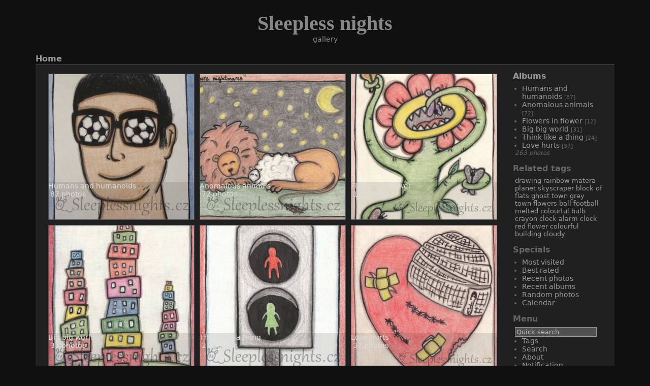

--- FILE ---
content_type: text/html; charset=utf-8
request_url: https://sleeplessnights.cz/index.php?/page/contact
body_size: 12792
content:
<!DOCTYPE HTML PUBLIC "-//W3C//DTD HTML 4.01//EN" "http://www.w3.org/TR/html4/strict.dtd">
<html lang="en" dir="ltr">
<head>
<meta http-equiv="Content-Type" content="text/html; charset=utf-8">
<meta name="generator" content="Piwigo (aka PWG), see piwigo.org">
 
<meta name="description" content="Home">
<meta content="width=device-width, initial-scale=1.0, maximum-scale=1.0, user-scalable=0" name="viewport" />

<title>Sleepless nights</title>
  <link rel="shortcut icon" type="image/x-icon" href="themes/stripped_responsive/icon/favicon.ico">

<link rel="start" title="Home" href="/" >
<link rel="search" title="Search" href="search.php" >

<link rel="stylesheet" type="text/css" href="https://sleeplessnights.cz/_data/combined/1jilgyo.css">


 
	

			
	<!--[if lt IE 7]>
		<link rel="stylesheet" type="text/css" href="themes/stripped_responsive/fix-ie5-ie6.css">
	<![endif]-->
	<!--[if lt IE 8]>
		<link rel="stylesheet" type="text/css" href="themes/stripped_responsive/fix-ie7.css">
	<![endif]-->


<script type="text/javascript">
// configuration options
var options = { 
	imageAutosize:true,
	imageAutosizeMargin:40,
	imageAutosizeMinHeight:200,
	animatedMenu:false 

}
</script>





<script type="text/javascript">
	document.documentElement.className = 'js';
</script>



<script type="text/javascript" src="https://sleeplessnights.cz/_data/combined/m5sdoo.js"></script>
<!--[if lt IE 7]>
<script type="text/javascript" src="themes/default/js/pngfix.js"></script>
<![endif]-->




</head>

<body id="theCategoryPage" class=" right_menu ntf nafatd atr">
<div id="the_page">


<div id="theHeader"><center>
<h1>
<p style = "font-family:garamond,serif;font-size:40px;">
Sleepless nights
</h1>
</p>

gallery   
   
<br><br></div>
<div class="titrePage">
		<div class="browsePath">
		<h2><a href="/">Home</a></h2>
	</div>
</div>
<div id="content" class="menuShown">
	<div id="content_cell">

				<div id="subcontent">
			      			<div class="loader"><img src="themes/stripped_responsive/images/ajax_loader.gif"></div>
<ul class="thumbnailCategories">
    <li class="odd0" >
	<a href="index.php?/category/3">
	  <div class="thumbnailCategory">
		<div class="illustration">
          <img src="_data/i/upload/2016/09/26/20160926164401-cfeb64a4-cu_e286.jpg" alt="Humans and humanoids " title="Humans and humanoids  - display this album">
		</div>
		<div class="description">
			<h3>
				Humans and humanoids 
			</h3>
			<div class="text">
				  <p class="Nb_images">87 photos</p>
			</div>
		</div>
	  </div>
	</a>
  </li>
    <li class="odd1" >
	<a href="index.php?/category/1">
	  <div class="thumbnailCategory">
		<div class="illustration">
          <img src="_data/i/upload/2016/09/26/20160926110132-237249b4-cu_e286.jpg" alt="Anomalous animals" title="Anomalous animals - display this album">
		</div>
		<div class="description">
			<h3>
				Anomalous animals
			</h3>
			<div class="text">
				  <p class="Nb_images">72 photos</p>
			</div>
		</div>
	  </div>
	</a>
  </li>
    <li class="odd0" >
	<a href="index.php?/category/5">
	  <div class="thumbnailCategory">
		<div class="illustration">
          <img src="_data/i/upload/2016/09/27/20160927080823-606ccd99-cu_e286.jpg" alt="Flowers in flower  " title="Flowers in flower   - display this album">
		</div>
		<div class="description">
			<h3>
				Flowers in flower  
			</h3>
			<div class="text">
				  <p class="Nb_images">12 photos</p>
			</div>
		</div>
	  </div>
	</a>
  </li>
    <li class="odd1" >
	<a href="index.php?/category/2">
	  <div class="thumbnailCategory">
		<div class="illustration">
          <img src="_data/i/upload/2016/09/25/20160925200143-cd14e47c-cu_e286.jpg" alt="Big big world " title="Big big world  - display this album">
		</div>
		<div class="description">
			<h3>
				Big big world 
			</h3>
			<div class="text">
				  <p class="Nb_images">31 photos</p>
			</div>
		</div>
	  </div>
	</a>
  </li>
    <li class="odd0" >
	<a href="index.php?/category/4">
	  <div class="thumbnailCategory">
		<div class="illustration">
          <img src="_data/i/upload/2016/09/27/20160927080904-08104d49-cu_e286.jpg" alt="Think like a thing " title="Think like a thing  - display this album">
		</div>
		<div class="description">
			<h3>
				Think like a thing 
			</h3>
			<div class="text">
				  <p class="Nb_images">24 photos</p>
			</div>
		</div>
	  </div>
	</a>
  </li>
    <li class="odd1" >
	<a href="index.php?/category/8">
	  <div class="thumbnailCategory">
		<div class="illustration">
          <img src="_data/i/upload/2017/05/03/20170503111515-933438ef-cu_e286.jpg" alt="Love hurts " title="Love hurts  - display this album">
		</div>
		<div class="description">
			<h3>
				Love hurts 
			</h3>
			<div class="text">
				  <p class="Nb_images">37 photos</p>
			</div>
		</div>
	  </div>
	</a>
  </li>
</ul>
					</div> <!-- subcontent -->
			</div>
	  <div id="menubar">
	<dl id="mbCategories">
<dt>
	<a href="index.php?/categories">Albums</a>
</dt>
<dd>
  <ul>
    <li >
      <a href="index.php?/category/3"  title="87 photos in this album">Humans and humanoids </a>
      <span class="menuInfoCat" title="87 photos in this album">[87]</span>
      </li>
    
    <li >
      <a href="index.php?/category/1"  title="72 photos in this album">Anomalous animals</a>
      <span class="menuInfoCat" title="72 photos in this album">[72]</span>
      </li>
    
    <li >
      <a href="index.php?/category/5"  title="12 photos in this album">Flowers in flower  </a>
      <span class="menuInfoCat" title="12 photos in this album">[12]</span>
      </li>
    
    <li >
      <a href="index.php?/category/2"  title="31 photos in this album">Big big world </a>
      <span class="menuInfoCat" title="31 photos in this album">[31]</span>
      </li>
    
    <li >
      <a href="index.php?/category/4"  title="24 photos in this album">Think like a thing </a>
      <span class="menuInfoCat" title="24 photos in this album">[24]</span>
      </li>
    
    <li >
      <a href="index.php?/category/8"  title="37 photos in this album">Love hurts </a>
      <span class="menuInfoCat" title="37 photos in this album">[37]</span>
  </li></ul>

	<p class="totalImages">263 photos</p>
</dd>
	</dl>
	<dl id="mbTags">
<dt>Related tags</dt>
<dd>
	<div id="menuTagCloud">
		<span><a class="tagLevel" href="index.php?/tags/134-drawing" title="display photos linked to this tag">drawing</a></span>
		<span><a class="tagLevel" href="index.php?/tags/8-rainbow" title="display photos linked to this tag">rainbow</a></span>
		<span><a class="tagLevel" href="index.php?/tags/99-matera" title="display photos linked to this tag">matera</a></span>
		<span><a class="tagLevel" href="index.php?/tags/17-planet" title="display photos linked to this tag">planet</a></span>
		<span><a class="tagLevel" href="index.php?/tags/77-skyscraper" title="display photos linked to this tag">skyscraper</a></span>
		<span><a class="tagLevel" href="index.php?/tags/79-block_of_flats" title="display photos linked to this tag">block of flats</a></span>
		<span><a class="tagLevel" href="index.php?/tags/101-ghost_town" title="display photos linked to this tag">ghost town</a></span>
		<span><a class="tagLevel" href="index.php?/tags/102-grey_town" title="display photos linked to this tag">grey town</a></span>
		<span><a class="tagLevel" href="index.php?/tags/116-flowers" title="display photos linked to this tag">flowers</a></span>
		<span><a class="tagLevel" href="index.php?/tags/1-ball" title="display photos linked to this tag">ball</a></span>
		<span><a class="tagLevel" href="index.php?/tags/4-football" title="display photos linked to this tag">football</a></span>
		<span><a class="tagLevel" href="index.php?/tags/9-melted" title="display photos linked to this tag">melted</a></span>
		<span><a class="tagLevel" href="index.php?/tags/11-colourful" title="display photos linked to this tag">colourful</a></span>
		<span><a class="tagLevel" href="index.php?/tags/13-bulb" title="display photos linked to this tag">bulb</a></span>
		<span><a class="tagLevel" href="index.php?/tags/15-crayon" title="display photos linked to this tag">crayon</a></span>
		<span><a class="tagLevel" href="index.php?/tags/48-clock" title="display photos linked to this tag">clock</a></span>
		<span><a class="tagLevel" href="index.php?/tags/55-alarm_clock" title="display photos linked to this tag">alarm clock</a></span>
		<span><a class="tagLevel" href="index.php?/tags/57-red_flower" title="display photos linked to this tag">red flower</a></span>
		<span><a class="tagLevel" href="index.php?/tags/78-colourful_building" title="display photos linked to this tag">colourful building</a></span>
		<span><a class="tagLevel" href="index.php?/tags/81-cloudy" title="display photos linked to this tag">cloudy</a></span>
	</div>
</dd>
	</dl>
	<dl id="mbSpecials">
<dt>Specials</dt>
<dd>
	<ul><li><a href="index.php?/most_visited" title="display most visited photos">Most visited</a></li><li><a href="index.php?/best_rated" title="display best rated photos">Best rated</a></li><li><a href="index.php?/recent_pics" title="display most recent photos">Recent photos</a></li><li><a href="index.php?/recent_cats" title="display recently updated albums">Recent albums</a></li><li><a href="random.php" title="display a set of random photos" rel="nofollow">Random photos</a></li><li><a href="index.php?/created-monthly-calendar" title="display each day with photos, month per month" rel="nofollow">Calendar</a></li></ul>
</dd>
	</dl>
	<dl id="mbMenu">
<dt>Menu</dt>
<dd>
	<form action="qsearch.php" method="get" id="quicksearch" onsubmit="return this.q.value!='' && this.q.value!=qsearch_prompt;">
		<p style="margin:0;padding:0">
			<input type="text" name="q" id="qsearchInput" onfocus="if (value==qsearch_prompt) value='';" onblur="if (value=='') value=qsearch_prompt;" style="width:90%">
		</p>
	</form>
	<script type="text/javascript">var qsearch_prompt="Quick search"; document.getElementById('qsearchInput').value=qsearch_prompt;</script>
	<ul><li><a href="tags.php" title="display available tags">Tags</a></li><li><a href="search.php" title="search" rel="search">Search</a></li><li><a href="about.php" title="About Piwigo">About</a></li><li><a href="notification.php" title="RSS feed" rel="nofollow">Notification</a></li></ul>
</dd>
	</dl>
	<dl id="mbIdentification">
  <dt>Quick connect</dt>
  <dd>
    <form method="post" action="identification.php" id="quickconnect">
      <div>
        <label for="username">Username</label>
        <input type="text" name="username" id="username" value="">
      </div>
      <div>
        <label for="password">Password</label>
        <input type="password" name="password" id="password" value="">
      </div>
        <div>
          <label for="remember_me">Auto login
          <input type="checkbox" name="remember_me" id="remember_me" value="1">
          </label>
        </div>
      <div class="submit_block">
        <input type="hidden" name="redirect" value="%2Findex.php%3F%2Fpage%2Fcontact">
        <input class="submit" type="submit" name="login" value="Submit">
        <ul class="actions">
          <li><a href="password.php" title="Forgot your password?" rel="nofollow">Forgot your password?</a></li>
          <li></li>
        </ul>
      </div>
    </form>
    
  </dd>
	</dl>
	<dl id="mbLSM">
<dt>Language
        <a rel="nofollow" href="" class="activeFlag">
          <img class="flags" src="language/en_UK/en_UK.jpg" alt="English [UK]" title="English [UK]"/>
        </a></dt><dd>
<div class="lsm">
	<ul class="lsmul">
		<li class="lsmli">
            <a rel="nofollow" href="index.php?/categories&amp;lang=cs_CZ" class="aflags" hreflang="cs">
              <img class="flags" src="language/cs_CZ/cs_CZ.jpg" alt="Česky [CZ]" title="Česky [CZ]"/> 
            </a>
            <a rel="nofollow" href="index.php?/categories&amp;lang=en_UK" class="aflags" hreflang="en">
              <img class="flags" src="language/en_UK/en_UK.jpg" alt="English [UK]" title="English [UK]"/> 
            </a>
		</li>
	</ul>
</div>

</dd>	</dl>
</div>

	<div style="clear: both;"></div>
</div> 			<div id="footer">
				<div id="footer_left">
						<a href="identification.php" rel="nofollow">Sign in</a>
										
					
					<script type="text/javascript" src="https://sleeplessnights.cz/themes/stripped_responsive/js/jquery-migrate.min.js?v16.1.0"></script>
<script type="text/javascript">//<![CDATA[

var error_icon = "themes/stripped_responsive/icon/errors_small.png", max_requests = 3;
//]]></script>

							
<!-- Plugin Statistics -->

<!-- Plugin Statistics -->

				</div>
				
				<div id="copyright">
										Powered by
					<a href="https://piwigo.org" class="Piwigo"><span class="Piwigo">Piwigo</span></a>
					

				</div>			</div>
		</div>	</body>
</html>


--- FILE ---
content_type: text/css
request_url: https://sleeplessnights.cz/_data/combined/1jilgyo.css
body_size: 34439
content:
/*BEGIN header */

/*BEGIN themes/stripped_responsive/theme.css */
#thePicturePage .left_block,#thePicturePage .right_block,#thePicturePage .middle_block,content{padding:0 5px}hr{border-style:solid;border-width:1px}h1,h2,h3{margin:0;padding:0;font-size:1em}a{text-decoration:none}:focus{outline:0}img{border:0}h1{font-size:153.846%}table{border-spacing:0}body{font-size:14px}body,input,select,textarea,file{font-family:"Century Gothic","Lucida Grande",Verdana,DejaVu Sans,sans-serif}#content p,#theNotificationPage li,#content fieldset,.filter{text-align:left}#theHeader,.commentElement blockquote,.commentElement .author,#contenteditid,.additional_info,#Author .value,#Tcaption,.personal_block{text-transform:none}.randomButtons,.categoryActions,.commentList .action{text-transform:lowercase}body{margin:0;padding:0}#the_page{max-width:1140px;width:99%;margin:auto;padding:0}.atr #the_page{width:auto}@media (min-width:798px) and (-webkit-max-device-pixel-ratio:1.7),(min-width:798px) and (max-resolution:163.2dpi){.atr #the_page{width:780px}}@media (min-width:992px) and (-webkit-max-device-pixel-ratio:2.5),(min-width:992px) and (max-resolution:240dpi){.atr #the_page{width:970px}}@media (min-width:1220px){.atr #the_page{width:1140px}}#theHeader{margin-bottom:4px}#content{width:100%;max-width:1140px;margin:0;padding:12px 0}#thePicturePage #content{max-width:none;padding:0;display:block}#content_cell{vertical-align:top;padding:0;margin-left:auto;margin-right:auto;width:100%;max-width:auto;float:left}@media (min-width:798px) and (-webkit-max-device-pixel-ratio:1.7),(min-width:798px) and (max-resolution:163.2dpi){.atr #content_cell{width:580px}}@media (min-width:992px) and (-webkit-max-device-pixel-ratio:2.5),(min-width:992px) and (max-resolution:240dpi){.atr #content_cell{width:770px}}@media (min-width:1220px){.atr #content_cell{width:940px}}#thumbnails_block1{max-width:940px;margin:auto}#thumbnails_block2{position:relative;margin:0;padding:0;width:auto;min-height:540px}#thumbnails{position:static;margin:0}.thumbnailCategories{max-width:900px;padding:0 5px;margin:auto}@media (min-width:798px) and (-webkit-max-device-pixel-ratio:1.7),(min-width:798px) and (max-resolution:163.2dpi){#thumbnails{margin:0 10px}.thumbnailCategories{padding:0 20px}}@media (min-width:992px) and (-webkit-max-device-pixel-ratio:2.5),(min-width:992px) and (max-resolution:240dpi){#thumbnails{margin:0 15px}.thumbnailCategories{padding:0 20px}}@media (min-width:1220px){#thumbnails{margin:0 20px}.thumbnailCategories{padding:0 20px}}#calendar_block{padding:0 20px;max-width:800px;margin:auto}#theHeader h1{padding:1em 0 0}#theHeader p{padding:0;margin:0}.subcontent h2{margin:0 0 1em}input,select,textarea{margin:1px 0}.content_block h2{font-size:115.385%}.titrePage,.titrePage a{font-weight:700;font-variant:normal}.titrePage{min-height:22px;font-size:115.385%;margin:3px 0 0 0;line-height:1.4em}.titrePage h2{margin:1em 0;padding:0;display:inline}.titrePage .button{float:none}.titrePage img{float:left;max-height:16px}#thePicturePage .titrePage img{margin:0 5px}.titrePage .categoryActionsContainer{display:inline;float:right;margin:0;padding:0 0 0 3px;list-style:none;height:22px;width:auto;font-size:86.667%}.categoryActions{display:inline;padding:0}.categoryActions li{display:inline;vertical-align:top;padding-left:7px;float:left}.categoryActions li.mainAction{float:right}.subcontent .stuffs_block,.content_block{margin:auto;padding:0 10px 0 10px}.content_block .additional_info{max-width:870px;margin:5px 15px;padding:10px;-moz-border-radius:10px;-webkit-border-radius:10px;border-radius:10px}#content .content_block .additional_info p{text-align:justify}#menubar{margin:0;float:left;text-align:left;display:block}#menubar{padding:0 15px;width:auto}.right_menu #menubar{padding:0 15px}@media (min-width:798px) and (-webkit-max-device-pixel-ratio:1.7),(min-width:798px) and (max-resolution:163.2dpi){#menubar{padding:0 0 0 19px;width:180px}.right_menu #menubar{padding:0 19px 0 0}}@media (min-width:992px) and (-webkit-max-device-pixel-ratio:2.5),(min-width:992px) and (max-resolution:240dpi){#menubar{padding:0 0 0 19px;width:180px}.right_menu #menubar{padding:0 19px 0 0}}@media (min-width:1220px){#menubar{padding:0 0 0 19px;width:180px}.right_menu #menubar{padding:0 19px 0 0}}#menubar dl{margin:0}#menubar li{list-style-type:disc}#menubar dt{font-weight:700;font-size:115.384%}#menubar dd{margin:0;padding:.5em 4px 1em 4px}#menubar dd ul{margin:0;padding:0 0 0 1em}#menubar .menuInfoCatByChild,#menubar .menuInfoCat{font-size:76.923%}li span.bullet{padding-left:10px}#menubar .totalImages{font-size:84.615%;font-style:italic;margin:0}#menubar #mbIdentification div{margin-bottom:6px}#menubar #mbIdentification .submit_block{margin-bottom:0}#menubar dd.randompicdd{margin:0;padding:.5em 4px 1em 2px}#menubar .ammillustrationc{margin:0}#menubar #menuTagCloud{font-size:92.308%}.js ul.thumbnailCategories li{cursor:pointer}.js .naf ul.thumbnailCategories li{cursor:default}.js .naf ul.thumbnailCategories li .text{cursor:pointer}.js .stuffs ul.thumbnailCategories li,.js .stuffs ul.thumbnailCategories li .text{cursor:default}.stuffs_block .personal_block ul.thumbnailCategories,.thumbnailCategories{overflow:hidden;list-style:none}.stuffs_block .personal_block ul.thumbnailCategories li{float:left;overflow:hidden;margin:5px}.thumbnailCategories li{float:left;overflow:hidden}.atr .stuffs_block .personal_block ul.thumbnailCategories li{width:273px!important;height:273px}.thumbnailCategory .illustration{vertical-align:middle;border:none;float:none;table-layout:fixed;display:table}.atr .thumbnailCategory .illustration a{width:280px;height:280px}.atr .stuffs_block .thumbnailCategory .illustration a{width:263px}.atr .thumbnailCategory .illustration a{vertical-align:bottom}.atr .thumbnailCategory{margin:5px;position:relative}.thumbnailCategory .illustration a{display:table-cell;width:170px;vertical-align:middle;overflow:hidden}.thumbnailCategory .illustration img{display:block;margin:auto}.atr .thumbnailCategory .illustration img{max-width:286px;max-height:286px}@media (min-width:508px) and (max-width:568px){.atr .thumbnailCategory .illustration img{max-width:226px;max-height:226px}}@media (min-width:568px) and (max-width:628px){.atr .thumbnailCategory .illustration img{max-width:256px;max-height:256px}}@media (min-width:798px) and (-webkit-max-device-pixel-ratio:1.7),(min-width:798px) and (max-resolution:163.2dpi){.atr .thumbnailCategory .illustration img{max-width:256px;max-height:256px}}@media (min-width:992px) and (-webkit-max-device-pixel-ratio:2.5),(min-width:992px) and (max-resolution:240dpi){.atr .thumbnailCategory .illustration img{max-width:226px;max-height:226px}}@media (min-width:1220px){.atr .thumbnailCategory .illustration img{max-width:286px;max-height:286px}}.atd .thumbnailCategory .description .text p.dates{display:none!important}.atd #content .thumbnailCategory .description .text p.Nb_images{display:block;font-style:italic;text-align:right;width:auto;margin:0;position:absolute;bottom:0;right:0}.atd #content .thumbnailCategory .description .text p{font-size:92.307%;display:block;text-align:justify;width:auto;margin-top:5px;overflow:hidden}.atr .thumbnailCategory .description{overflow:hidden;display:inline-block;width:100%;height:75px;position:absolute;bottom:0}.atr .stuffs_block .thumbnailCategory .description{width:263px}.atr .stuffs_block .personal_block .thumbnailCategory .description{width:263px}.thumbnailCategory .description h3{margin:0;font-weight:400;font-variant:normal}.atd .thumbnailCategory .description h3{font-size:125%;padding:0 4px;display:block;width:auto;max-height:48px;overflow:hidden}.thumbnailCategories h3 a{color:inherit}.thumbnailCategory .text .dates{font-size:76.923%;padding-top:0}.thumbnailCategory .text p{margin:0;padding:0 4px 4px 4px;word-wrap:break-word}#thumbnails{width:auto;text-align:center;padding:0}#thumbnails p{margin:0}ul.thumbnails,.stuffs_block ul,#thumbnails ul{margin:auto;padding:0;overflow:hidden;list-style:none}.subcontent .stuffs_block ul{max-width:880px;margin-top:5px}.thumbnails li,.stuffs_block li,#thumbnails li{margin:5px;padding:0;float:left;width:170px;height:170px;text-align:center;display:inline;list-style:none;overflow:hidden}.wrap1{display:inline-block;height:170px}.wrap1 .wrap2{margin:5px 0 0;vertical-align:middle;border:none;float:none;width:170px;table-layout:fixed;display:table}.wrap1 .wrap2,.wrap1 .wrap2 a{height:130px}.wrap1 .wrap2full,.wrap1 .wrap2full a{height:160px!important}.wrap1 .wrap2 a{display:table-cell;width:170px;vertical-align:middle;overflow:hidden}.wrap1 .wrap2 .thumbnail,.wrap1 .wrap2 .thumbnail :hover{display:block;margin:auto;max-width:160px}.wrap1 .wrap2 .thumbnail{max-height:128px}.wrap1 .wrap2full .thumbnail{max-height:158px!important}.thumbnails .wrap1 .noLegend{display:none}.wrap1 .thumbLegend{width:160px;height:35px;overflow:hidden;padding:0 5px;display:table-cell;vertical-align:middle}.wrap1 .thumbLegend{margin:0;font-weight:400;font-variant:normal;font-size:107.692%;line-height:16px}.wrap1 .thumbLegend .thumbStats{display:none}.zero{display:none}.navigationBar{padding:.5em;text-align:center}.navigationBar a{border-bottom:1px dotted}#thumbnails_block1 .navigationBar{padding:0 25px 5px}#thumb_navigation{text-align:center}#thumb_navigation span,#thumb_navigation a{height:150px;width:20px;border:0;padding:0;text-indent:-3000px}#thumb_navigation #tn_prev{position:absolute;top:195px;left:4px}#thumb_navigation #tn_next{position:absolute;top:195px;right:4px}#thePicturePage #theHeader{display:none}.browsePath{white-space:nowrap;overflow:hidden;text-overflow:ellipsis}.randomButtons{float:right;margin:0;padding:0;list-style:none;width:auto;font-size:86.667%}#thePicturePage .pwg-button-text,.randomButtons li{vertical-align:top;padding-left:7px;float:right}#imageTitleContainer{max-width:1100px;margin:auto;display:inline-block;margin-top:11px}#imageTitle{font-size:115.385%;line-height:150%;margin:auto;text-align:center;text-transform:none}#theImageAndTitle{text-align:center;padding:0;width:100%}.imageNumber{display:inline;font-weight:400;float:left;min-width:35px;text-align:center}#theImgAndTitle,#theImage,#theImg{display:inline-block}#rateForm{margin:0}#rateForm input,#rateForm input:active{cursor:pointer;border:none;padding:0}#rateForm input.rateButtonStarFull{background:url(/themes/stripped_responsive/icon/rating-stars.png) no-repeat scroll -16px center;width:16px}#rateForm input.rateButtonStarEmpty{background:url(/themes/stripped_responsive/icon/rating-stars.png) no-repeat scroll 0 center;width:16px}.js #theImageAndTitle,.js #theImg,.js #imageTitleContainer{opacity:0;filter:alpha(opacity=0)}#theMainImage{vertical-align:middle}.hideTabsZone{display:none}.js .hideTabsZone{display:block;position:absolute;top:25px;left:0;right:0;bottom:0}#theImageBox .hideTabsZone{top:0}#theImg{position:relative;vertical-align:middle}.img_nav{position:absolute;height:100%;top:0;display:block;z-index:101}.img_prev{width:40%}.img_next{width:60%}.img_nav_content{width:20px;height:150px;display:block;top:50%;margin-top:-75px;position:absolute}.img_prev .img_nav_content{background:url(/themes/stripped_responsive/icon/arrows.png) 0 0 no-repeat;margin-left:5px}.img_prev:hover .img_nav_content{background:url(/themes/stripped_responsive/icon/arrows.png) 0 -150px no-repeat}.img_next .img_nav_content{background:url(/themes/stripped_responsive/icon/arrows.png) -20px 0 no-repeat;right:0;margin-right:5px}.img_next:hover .img_nav_content{background:url(/themes/stripped_responsive/icon/arrows.png) -20px -150px no-repeat}.hd_link{position:absolute;height:60%;width:100%;top:20%;left:0;display:block;background:#fff0 url(/themes/stripped_responsive/icon/none.png) no-repeat center center;cursor:pointer}.hd_link:hover{background:#fff0 url(/themes/stripped_responsive/icon/HD.png) no-repeat center center}.cat_up{position:absolute;width:100%;min-height:80px;height:25%;top:0;left:0;display:block;background:#fff0 url(/themes/stripped_responsive/icon/none.png) no-repeat center top}.cat_up:hover{background:#fff0 url(/themes/stripped_responsive/icon/cat_up.png) no-repeat center top}#imgprev{left:4px}#imgnext{right:4px}#imgnext,#imgprev{position:absolute;height:150px;width:20px;top:50%;margin-top:-75px}#theImageHigh{position:absolute;top:0;left:0;width:100%;height:100%;z-index:9000}#theImgHighBg{position:fixed;top:0;left:0;width:100%;height:100%}#theImgHighContainer{position:absolute;width:160px;height:80px;background:#FFF url(/themes/stripped_responsive/icon/processing.gif) no-repeat scroll 82px 42px}#theImgHighContainer2{overflow:hidden;width:100%;height:100%}#theImgHigh{position:relative}#theImgHighCloseButton,#theImgHighZoomButton{position:absolute;z-index:9050}.pointer{cursor:pointer}#theImgHighCloseButton{width:28px;height:28px;top:15px;cursor:pointer}#theImgHighZoomButton{width:28px;height:28px;top:45px;cursor:pointer}#imageToolBar .navButton{display:inline;width:24px;height:23px;float:left;margin:-1px 0 0;background-repeat:no-repeat;overflow:hidden}#icon_first_0{background-position:0 0}#icon_first{background-position:0 -24px}#icon_first:hover{background-position:0 -48px}#icon_left_0{background-position:-24px 0}#icon_left{background-position:-24px -24px}#icon_left:hover{background-position:-24px -48px}#icon_up{background-position:-48px -24px}#icon_up:hover{background-position:-48px -48px}#icon_stop{background-position:-72px -24px}#icon_stop:hover{background-position:-72px -48px}#icon_pause{background-position:-96px -24px}#icon_pause:hover{background-position:-96px -48px}#icon_play{background-position:-120px -24px}#icon_play:hover{background-position:-120px -48px}#icon_right_0{background-position:-144px 0}#icon_right{background-position:-144px -24px}#icon_right:hover{background-position:-144px -48px}#icon_last_0{background-position:-168px 0}#icon_last{background-position:-168px -24px}#icon_last:hover{background-position:-168px -48px}#icon_stop_repeat{background-position:-192px -24px}#icon_stop_repeat:hover{background-position:-192px -48px}#icon_start_repeat{background-position:-216px -24px}#icon_start_repeat:hover{background-position:-216px -48px}#icon_inc_period{background-position:-240px -24px}#icon_inc_period:hover{background-position:-240px -48px}#icon_dec_period{background-position:-264px -24px}#icon_dec_period:hover{background-position:-264px -48px}#imageToolBar #icon_stop_repeat,#imageToolBar #icon_start_repeat,#imageToolBar #icon_pause{display:none}#light_slideshow #icon_stop_repeat,#light_slideshow #icon_start_repeat,#light_slideshow #icon_pause{display:inline}#tabTitleBar{height:25px}#tabTitles{height:25px;list-style:none;margin:0;overflow:hidden}#tabs{overflow:hidden;height:0}.tabBlock{overflow:hidden}.tabTitle{padding:0 20px;cursor:pointer;min-width:100px;text-align:center;display:inline-block;float:left;font-weight:700}#Tcaption .tabBlockContent,#Ttags .tabBlockContent{padding-top:25px;padding-bottom:25px;text-align:center}#tabs .label{text-align:right;padding-right:5px;font-weight:700;width:50%}#tabs .value{text-align:left;padding-left:5px;width:50%}#tabs .infoTable,#tabs .infoTable2{margin:auto;width:100%}.imageInfo{width:100%;font-family:"Century Gothic","Lucida Grande",Verdana,DejaVu Sans,sans-serif}.imageInfo dt{float:left;text-align:right;padding-right:0;margin-right:3px;padding-bottom:3px;font-weight:700;width:49.5%}.imageInfo dd{float:left;text-align:left;padding-left:0;margin-left:4px;padding-bottom:3px;width:46.5%}.subcontent .stuffs_block #comments ul.thumbnailCategories,#comments ul{max-width:100%;padding:0;overflow:hidden;height:auto}#comments>ul>li{display:inline-block;width:99%;margin:10px auto;padding:5px;-moz-border-radius:10px;-webkit-border-radius:10px;border-radius:10px}.stuffs_block #comments>ul>li{padding:5px 0;margin:5px;width:48.86%!important}#comments .thumbnailCategory{height:auto;display:inline-block;width:99%;vertical-align:bottom}#comments .illustration img{border:none;max-width:150px;max-height:128px}#comments .illustration{float:left;padding-left:15px;padding-right:15px;display:inline-block;overflow:hidden}#comments .commentList .illustration a{height:143px;display:table-cell}#comments .description{width:auto;display:block;overflow:hidden;padding-right:5px}#comments .description .date{font-style:italic}.stuffs_block #comments .actions{display:none}.commentList .actions{text-align:right;padding-right:4px;float:right}.stuffs #comments .thumbnailCategories .two_comment{width:48.8%!important;padding:5px 0!important;margin:5px 0.6%!important}.stuffs_block #comments .thumbnailCategories li{text-align:left;margin:5px auto;height:auto;width:99%!important}#comments .illustration{width:170px;table-layout:fixed;display:table}#comments .illustration a{width:143px;text-align:center;vertical-align:middle}.stuffs #comments .thumbnailCategory .illustration,.stuffs #comments .thumbnailCategory .illustration a{width:170px!important}.stuffs #comments blockquote{margin-left:10px;margin-right:0}#theCommentsPage #comments blockquote{margin-right:70px}#commentAdd,#commentList{width:48%;padding:0 1%}#commentAdd{float:left}#commentList{float:right}#editComment textarea,#commentAdd input[type="text"],#commentAdd textarea{max-width:95%;width:95%;font-size:100%}#commentList ul{list-style:none;padding:0}#commentList li{clear:both;display:block;padding:.5em 0}#commentList li ul{list-style-type:none;padding:4px}#commentList .author{font-weight:700}#commentList .date{font-style:italic}#theCommentsPage #comments li{clear:left;list-style:none}.commentList .author,.commentList .date{font-weight:700}#comments #editComment fieldset{padding:5px}#comments #contenteditid{font-size:100%;width:80%}.tagLetter{text-align:left}.tagLevel5{font-size:125%}.tagLevel4{font-size:116.667%}.tagLevel3{font-size:108.333%}.tagLevel2{font-size:100%}.tagLevel1{font-size:91.667%}#fullTagCloud{text-align:center}#fullTagCloud span{white-space:nowrap;margin:0 .5em}#fullTagCloud a{padding:2px}.tagLetterContent{width:100%}.tagSelection li{display:inline}#menuTagCloud span{margin:0}.nbEntries{text-align:right}#theTagsPage #content table{width:100%}.calCalHead{font-size:107.692%;font-weight:700}.calendarViews,.calendarCalBar{margin:1em 0}.calMonth{margin:1em auto}.calendarBar{text-align:center}.calendarBar span{margin:0 .5em}.calMonth td{text-align:center}.calBackDate,.calForeDate{display:none}.calImg{text-align:center;width:80px;height:80px;overflow:hidden}fieldset{margin:0 0 1em;padding:1em}fieldset legend{padding:0 3px}fieldset li{margin:.5em 0}form{margin:0}#quicksearch p{margin:0}#content form li,#subcontent form li{list-style:none;margin:.2em 0}.property{display:inline-block;width:180px}#profile .property{display:inline-block;width:280px}#quickconnect input#username,#quickconnect input#password,#quicksearch input#qsearchInput{width:130px}#quickconnect #remember_me{position:relative;top:2px}#quickconnect ul.actions{padding:0;float:none;font-size:92.308%;text-align:left}#footer{padding:2px;clear:both;display:block;font-size:84.615%;line-height:85%;margin-bottom:16px}.footer_login,.footer_customize,#footer_left{float:left}#copyright{float:right}.errors{margin:1em}.infos{margin:1em}.errors a{font-weight:700}.infos a{font-weight:700}.theme_menuf{display:none!important}.categoryActions .themeSwicthSelect,.categoryActions .themeSwitchSelect{float:right;margin-top:-1px}.categoryActions .selector select{position:relative;top:-2px}.categoryActions .menuf{padding:0 0 0 2px;float:right}.categoryActions .menuf .flags{margin-top:0}.categoryActions .menuf ul li{padding:0}#cf_message{font-size:100%}#icon_gmaps.size28x28{background:url(/themes/stripped_responsive/icon/gmaps/i28x28.png);display:inline-block}#icon_gmaps.size42x28{background:url(/themes/stripped_responsive/icon/gmaps/i42x28.png);display:inline-block}#theImageBox #map{left:240px;margin-bottom:15px;margin-right:270px}#theImageBox #mapPicture{width:230px;margin-left:10px}#theImage{width:100%}#theMapListPage .titrePage h2{margin-left:1em}table#TagsTable{margin:auto}#Tags .label{width:auto}#Tags .value{width:auto}.markItUpHeader ul:first-child{height:22px}#photosAddContent P{text-align:center}#thumbnails li.gthumb,#thumbnails li.gthumb:hover{border-radius:0;-moz-border-radius:0;-webkit-border-radius:0}.subcontent .stuffs_block .stuffs{padding:0}.stuffs_block .categoryActions{display:none}.subcontent .stuffs_block .left_block,.subcontent .stuffs_block .right_block,.subcontent .stuffs_block .middle_block{max-width:880px;padding:10px 5px}.subcontent .stuffs_block .left_block{margin:5px 10px 0 0}.subcontent .stuffs_block .right_block{margin:5px 0 0 10px}.subcontent .stuffs_block .middle_block{margin:5px 0}.stuffs_block ul.thumbnailCategories{display:inline-block}.stuffs_block ul.thumbnailCategories li{width:170px;float:left}.stuffs_block .logon_block{text-align:left}.stuffs_block .personal_block ul,.stuffs_block .logon_block ul{overflow:visible}.stuffs_block .personal_block li,.stuffs_block .logon_block li{background:none;margin:auto;float:none;width:auto;height:auto;text-align:left;display:block}.stuffs_block .categoryActions li{background:none;margin:auto;float:none;width:0;height:auto;display:block;text-align:right}.stuffs_block .categoryActions{margin-top:0;padding-right:10px}.stuffs_block .categoryActions li:hover,.stuffs_block .personal_block li:hover,.stuffs_block .logon_block li :hover{background:none}.stuffs_block .logon_block img{display:none}.stuffs_block .logon_block .property{line-height:200%}.stuffs_block .logon_block form{text-align:center;margin:auto;max-width:600px}.stuffs_block .logon_block p a{margin-right:8px}.stuffs_block .personal_block{text-align:center}#content .stuffs_block .personal_block p{text-align:justify}.stuffs_block #thumbnails{margin:0}.stuffs_block #thumbnails li{margin:5px 3px}.stuffs_block .titrePage{margin:0}#theCategoryPage #the_page .stuffs{margin:0!important;padding:5px 0}#thePicturePage .stuffs{margin:3px 0}#thePicturePage .stuffs_block p{text-align:left}#thePicturePage .stuffs_block{max-width:1120px;padding:0;text-align:center}.stuffs_block .personal_block ul.thumbnailCategories{vertical-align:bottom;margin-top:0}#content .stuffs_block .wrap2{height:130px!important}#content .stuffs_block .wrap1 .wrap2full{height:160px!important}.loader{display:none;position:fixed;right:0;bottom:0}.switchBox{padding:.5em 5px;border-radius:4px;z-index:1000;text-align:left;display:none;position:absolute;left:0;top:0;border:none;background-color:#222;color:#aaa;font-size:14px}.switchBox .switchBoxTitle{padding-bottom:5px;margin-bottom:5px;border-bottom:1px solid #444}.switchBox ul{padding:0;margin:0}.switchBox ul li{display:block;float:none}.menu-random-photo .ammillustration#imrp_ill0{padding:0}.menu-random-photo .ammillustrationc{border:1px solid #555}.menu-random-photo .ammillustrationc:hover{border-color:#101010}.menu-random-photo .illustration{border:1px solid #777}.menu-random-photo .illustration:hover{border-color:silver}.fotorama-slideshow #content{border-width:0}.fotorama-slideshow #theImage{display:block}.mcs-container{margin-bottom:15px!important}.search-params{display:flex!important;flex-direction:column!important;gap:10px!important}.search-params div{display:flex}.search-params label,input{margin:0 5px 0 0!important}.head-button-2{width:100%;height:100%}.mcs-side-results{display:flex;flex-direction:row;gap:5px;margin:15px 0 15px 0!important}.mcs-side-results>div{background:#3c3c3c;box-shadow:0 2px #00000024;position:relative;padding:4px 10px;border-radius:5px;font-weight:600;display:flex;align-items:center;cursor:pointer;margin-right:10px;color:#777;width:fit-content;margin-left:10px}.mcs-side-results>div:active{transform:translateY(2px);box-shadow:none}.mcs-side-results>div p{margin:0 0 0 10px;white-space:nowrap;font-size:15px}.mcs-side-results .mcs-side-badge{border-radius:25px;font-weight:700;color:#fafafa;margin-left:5px;padding:2px 5px!important;font-size:10px;background:#777}.mcs-side-results.search-in-set-button{margin-bottom:30px}.mcs-side-results.search-in-set-button p{margin:0}.mcs-side-results.search-in-set-button a{color:#777;font-weight:600}.mcs-side-results.search-in-set-button a::before{margin-right:10px}.mcs-side-results.search-in-set-button a:hover{color:#777;font-weight:600;text-decoration:none;text-shadow:none}.mcs-no-result{margin:20vh 0}.mcs-container,.mcs-side-results{margin:0;margin-top:15px;margin-left:10px}.filetypes-option label,.added_by-option label,.date_posted-option label{margin-bottom:0}.filetypes-option input:checked+label .checked-icon,.added_by-option input:checked+label .checked-icon,.date_posted-option input:checked+label .checked-icon{margin-top:0}
/*BEGIN themes/default/print.css */
@media print{#menubar,.content .navigationBar,.categoryActions,.content .calendarViews,.calendarBar,#imageToolBar,.navThumb,#commentAdd{display:none}BODY{margin:0;color:#000;background:#fff}#theCategoryPage .content{margin:0!important}}
/*BEGIN themes/stripped_responsive/theme-original.css */
html,body{background-color:#101010}body{color:#666}#thePicturePage .left_block,#thePicturePage .right_block,#thePicturePage .middle_block,#content{background-color:#202020;border:solid 1px #555;border-width:1px 0}a{color:#999}a:hover{color:#ccc}hr{border-color:#999}#theHeader{color:#888}.content_block .additional_info{background-color:#404040}.content_block{color:#999}.content_block a{color:#ddd}.content_block a:hover{color:#fff}.atr .thumbnailCategory .description{background-color:rgb(0 0 0 / .1);-webkit-transition:background-color 300ms;-moz-transition:background-color 300ms;transition:background-color 300ms;color:#ddd}.atr .thumbnailCategory:hover .description{background-color:rgb(0 0 0 / .7)}.thumbnailCategories li{color:#999}.thumbnailCategories li:hover{color:#666}.thumbnailCategory .illustration img{border:1px solid #555}.thumbnailCategory:hover .illustration img{border:1px solid #101010}.atd .thumbnailCategory .description h3{border-color:#555}.naf .thumbnailCategories .thumbnailCategory:hover .description h3{border-color:#555}.atd .thumbnailCategory:hover .description h3{border-color:#999}.stuffs_block .personal_block ul.thumbnailCategories li,.stuffs_block .personal_block ul.thumbnailCategories li:hover,.subcontent .stuffs_block .personal_block ul.thumbnailCategories li,.subcontent .stuffs_block .personal_block ul.thumbnailCategories li:hover{border-radius:10px;-moz-border-radius:10px;-webkit-border-radius:10px}.stuffs_block .personal_block ul.thumbnailCategories li{background:#303030 none 0 0 no-repeat}.stuffs_block .personal_block ul.thumbnailCategories li:hover{background:silver none 0 0 no-repeat}.subcontent .stuffs_block .personal_block ul.thumbnailCategories li{background:#404040 none 0 0 no-repeat}.subcontent .stuffs_block .personal_block ul.thumbnailCategories li:hover{background:silver none 0 0 no-repeat}.thumbnails li,#thumbnails li{background:#fff0 url(/themes/stripped_responsive/images/back_40.png) 0 0 no-repeat}.thumbnails li:hover,#thumbnails li:hover{background:#fff0 url(/themes/stripped_responsive/images/back_40.png) 0 -170px no-repeat}.stuffs_block li{background:#fff0 url(/themes/stripped_responsive/images/back_50.png) 0 0 no-repeat}.stuffs_block li:hover{background:#fff0 url(/themes/stripped_responsive/images/back_50.png) 0 -170px no-repeat}.wrap1 .thumbLegend{color:#888}.wrap1 .wrap2 .thumbnail,.wrap1 .wrap2 .thumbnail:hover{border:solid 1px #404040}#thumb_navigation{color:#666}#thumb_navigation #tn_prev{background:#fff0 url(/themes/stripped_responsive/icon/arrows.png) 0 0 no-repeat}#thumb_navigation #tn_next{background:#fff0 url(/themes/stripped_responsive/icon/arrows.png) -20px 0 no-repeat}#thumb_navigation a#tn_prev:hover{background:#fff0 url(/themes/stripped_responsive/icon/arrows.png) 0 -150px no-repeat}#thumb_navigation a#tn_next:hover{background:#fff0 url(/themes/stripped_responsive/icon/arrows.png) -20px -150px no-repeat}#imageTitle{font-weight:700;color:#888}#theImageAndTitle{position:static;margin:10px auto 15px}.img_frame #theMainImage{border:1px #999 solid;padding:2px}.js .hideTabsZone{display:none}.img_prev{left:0}.img_next{right:0}.cat_up{top:0}#theImageBox{position:relative}#imgprev{background:#fff0 url(/themes/stripped_responsive/icon/arrows.png) 0 0 no-repeat;left:0}#imgnext{background:#fff0 url(/themes/stripped_responsive/icon/arrows.png) -20px 0 no-repeat;right:0}#imgprev:hover{background:#fff0 url(/themes/stripped_responsive/icon/arrows.png) 0 -150px no-repeat}#imgnext:hover{background:#fff0 url(/themes/stripped_responsive/icon/arrows.png) -20px -150px no-repeat}#theImgHighBg{background-color:#333;opacity:.96;filter:alpha(opacity:96);-moz-opacity:.96;-khtml-opacity:.96}#theImgHighCloseButton,#theImgHighZoomButton{right:-15px}#theImgHighCloseButton{background:#fff0 url(/themes/stripped_responsive/icon/close_high.png) no-repeat scroll 0 0}#theImgHighZoomButton.fit{background:#fff0 url(/themes/stripped_responsive/icon/zoom_fit_high.png) no-repeat scroll 0 0}#theImgHighZoomButton.full{background:#fff0 url(/themes/stripped_responsive/icon/zoom_1-1_high.png) no-repeat scroll 0 0}#imageToolBar .navButton{background-image:url(/themes/stripped_responsive/icon/picture_24.png)}#tabTitleBar{border-top:1px solid #555}#tabTitles{line-height:25px}.tabTitle{margin:0;background:#202020;color:#777}.tabTitle:hover{color:#999}.tabSelected{color:#999;background:#404040}.tabBlockContent{background:#404040;color:#aaa;padding:10px 50px}.tabBlock a{color:#eee}#light_slideshow{color:#444}#light_slideshow a{color:#666}#light_slideshow a:hover{color:#999}#light_slideshow .navButton{opacity:.5;-moz-opacity:.5;-khtml-opacity:.5}#light_slideshow #content{background-color:#101010;border:1px #101010 solid;border-width:1px 0}#light_slideshow #theImageAndTitle{margin-bottom:3px}#light_slideshow #theMainImage{border-color:#bbb}#light_slideshow #imageTitle{color:#666}#comments>ul>li{background:#404040}.subcontent .stuffs_block #comments li{background:#505050}#comments .description{color:#999}#comments .description .author,#comments .description .date{color:silver}#commentList li{border-top:1px dotted #606060}.commentList a{color:#ccc}.commentList a:hover{color:#eee}fieldset legend{color:#666}#fullTagCloud a:hover{background:#606060}.calMonth td{background-color:#363636}input,select,textarea{background-color:#666;border:1px solid #999;color:#F0F0F0}input[type="submit"],input[type="reset"]{background-color:#3f3f3f;border:1px solid #606060;color:#999}input[type="submit"]:hover,input[type="reset"]:hover{background-color:#666;border:1px solid #999;color:#F0F0F0}fieldset{border:1px #606060 dotted}.mandatorystar{color:#e04040}#quicksearch input{color:#BBB;background:#505050}#quickconnect input#username,#quickconnect input#password{color:#AAA}.footer_login a{color:#666}.footer_login a:hover{color:#ccc}.errors{border:2px solid #A04040;color:#A04040}.infos{border:2px solid #40A040;color:#40A040}.errors a{color:red}.infos a{color:lime}#mapPicture{color:#202020}#Tags ul.token-input-list-facebook{background-color:#555;border-color:#666}#Tags li.token-input-token-facebook{background-color:#666;border-color:#999;color:#EEE}#Tags li.token-input-input-token-facebook input{background-color:#666;color:#EEE}.subcontent .stuffs_block .left_block,.subcontent .stuffs_block .right_block,.subcontent .stuffs_block .middle_block{background-color:#303030;color:#999;-moz-border-radius:10px;-webkit-border-radius:10px;-khtml-border-radius:10px;border-radius:10px}.naf .stuffs_block .personal_block ul.thumbnailCategories li,.naf .thumbnailCategories li,.naf .subcontent .stuffs_block .personal_block ul.thumbnailCategories li{background:none}.naf .stuffs_block .personal_block ul.thumbnailCategories li:hover,.naf .thumbnailCategories li:hover,.naf .subcontent .stuffs_block .personal_block ul.thumbnailCategories li:hover{background:none;color:silver}.naf .thumbnailCategory{border:1px solid #777}.naf .thumbnailCategory:hover{border:1px solid silver}.ntf .wrap1 .wrap2 .thumbnail{border:solid 1px #444}.ntf .wrap1 .wrap2 .thumbnail:hover{border:solid 1px #777}.ntf .thumbnails li,.ntf #thumbnails li,.ntf .stuffs_block li{background:none}.ntf .thumbnails li:hover,.ntf #thumbnails li:hover,.ntf .stuffs_block li:hover{background:none}.fotorama__caption__wrap{color:#fff;background-color:rgb(0 0 0 / .3)!important}
/*BEGIN plugins/language_switch_menubar/language_switch_menu.css */
.lsm{padding:0;text-align:center}.lsmli{text-decoration:none;list-style:none}.activeFlag{border-bottom:0px!important}.activeFlag :hover{border-bottom:0px!important;text-decoration:none}.activeFlag :active{border-bottom:0px!important;text-decoration:none}.aflags{border-bottom:0px!important}.flags :hover{border-bottom:0px!important;text-decoration:none}.lsmulb{margin-left:-40px}
/*BEGIN themes/stripped_responsive/iconfontello.css.tpl */
@font-face{font-family:'stripped_responsive';src:url(/themes/stripped_responsive/fontello/font/stripped_responsive.eot?44301357);src:url(/themes/stripped_responsive/fontello/font/stripped_responsive.eot?44301357#iefix) format('embedded-opentype'),url(/themes/stripped_responsive/fontello/font/stripped_responsive.woff2?44301357) format('woff2'),url(/themes/stripped_responsive/fontello/font/stripped_responsive.woff?44301357) format('woff'),url(/themes/stripped_responsive/fontello/font/stripped_responsive.ttf?44301357) format('truetype'),url(/themes/stripped_responsive/fontello/font/stripped_responsive.svg?44301357#stripped_responsive) format('svg');font-weight:400;font-style:normal}[class^="pwg-icon-"]:before,[class*=" pwg-icon-"]:before{font-family:"stripped_responsive";font-style:normal;font-weight:400;speak:none;display:inline-block;text-decoration:inherit;width:1em;margin-right:.2em;text-align:center;font-variant:normal;text-transform:none;line-height:1em;margin-left:.2em;-webkit-font-smoothing:antialiased;-moz-osx-font-smoothing:grayscale}.pwg-icon-cog:before{content:'\e800'}.pwg-icon-download:before{content:'\e801'}.pwg-icon-slideshow:before{content:'\e802'}.pwg-icon-heart:before{content:'\e803'}A:hover .pwg-icon:before{text-decoration:none!important}.pwg-button-text{display:none}.pwg-icon{font-size:24px}.batch-downloader-icon{background:none!important}@media (min-width:798px) and (-webkit-max-device-pixel-ratio:1.7),(min-width:798px) and (max-resolution:163.2dpi){.pwg-button-text{display:inline}.pwg-icon{font-size:18px}}.pwg-button{display:inline-block;vertical-align:top;cursor:pointer}
